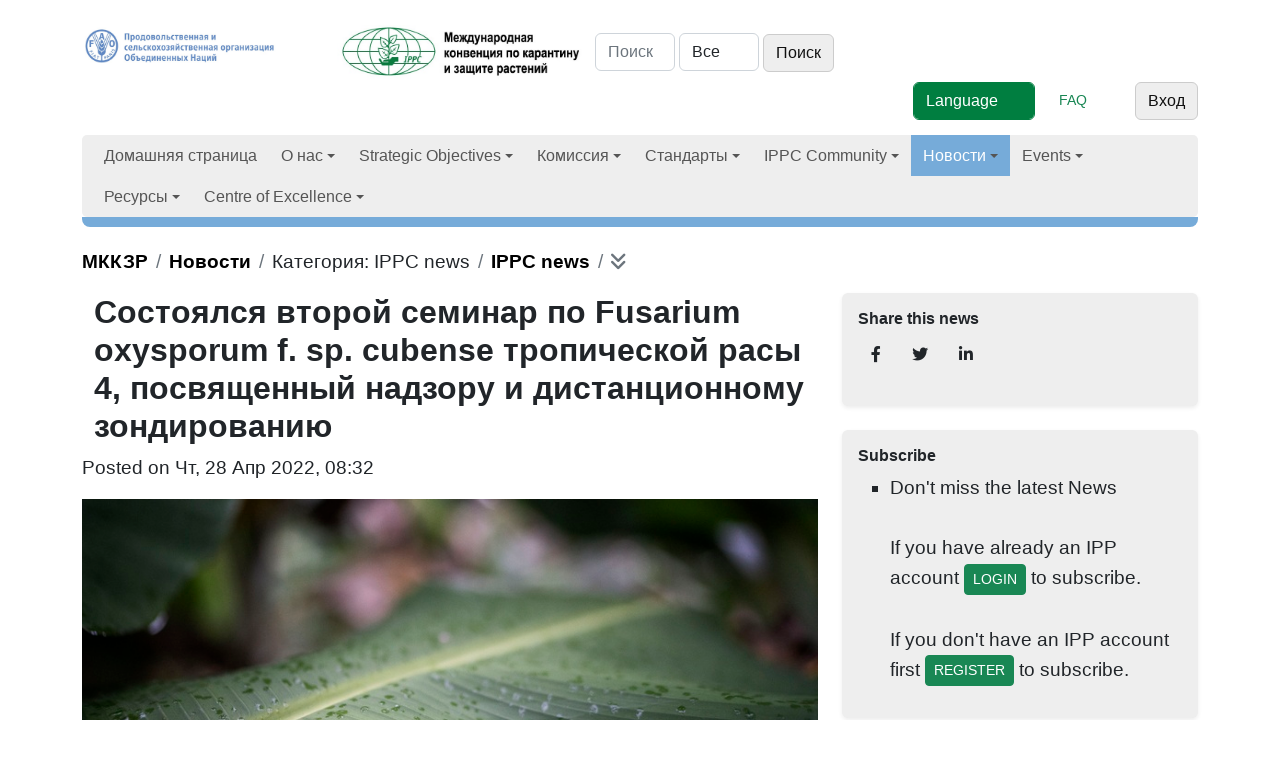

--- FILE ---
content_type: text/html; charset=utf-8
request_url: https://www.ippc.int/ru/news/second-workshop-session-held-on-fusarium-tr4-surveillance-and-remote-sensing/
body_size: 15687
content:
<!doctype html>

<html lang="ru">
     
     
       

      <head>

        <meta http-equiv="Content-type" content="text/html; charset=utf-8">
        <meta name="viewport" content="width=device-width, initial-scale=1, shrink-to-fit=no">
        <meta name="robots" content="index,follow">
        <meta name="keywords" content="">
        <meta name="description" content="Rome, 19 April 2022. The International Plant Protection Convention (IPPC) held the second workshop series session on Fusarium TR4 diagnostic, surveillance, inspection and simulation exercises on 19 April 2022 and covered Fusarium TR4 surveillance. Over 130 participants from around 100 countries in Africa, Asia, the Pacific, Latin America and the Near East and North Africa, attended the virtual workshop. Topics discussed included the importance of detection and delimitation surveys for surveillance, the Mozambican NPPO’s experience with addressing Fusarium TR4 and the application of remote sensing technologies in agriculture for safer and more efficient surveillance.">

         

        <meta property="og:site_name" content="Международная конвенция по карантину и защите растений">		
        <meta property="og:url" content="/ru/news/second-workshop-session-held-on-fusarium-tr4-surveillance-and-remote-sensing/">
        <meta property="og:image" content="https://assets.ippc.int/static/media/uploads/news/.thumbnails/fao_24994_1003.jpg/fao_24994_1003-800x400.jpg">
        <meta property="og:title" content="Second workshop session held on Fusarium TR4 surveillance and remote sensing">
        <meta property="og:type"  content="News" />
        <meta property="og:description" content="Rome, 19 April 2022. The International Plant Protection Convention (IPPC) held the second workshop series session on Fusarium TR4 diagnostic, surveillance, inspection and simulation exercises on 19 April 2022 and covered Fusarium TR4 surveillance. Over 130 participants from around 100 countries in Africa, Asia, the Pacific, Latin America and the Near East and North Africa, attended the virtual workshop. Topics discussed included the importance of detection and delimitation surveys for surveillance, the Mozambican NPPO’s experience with addressing Fusarium TR4 and the application of remote sensing technologies in agriculture for safer and more efficient surveillance."/>
    
        <meta name="twitter:card" content="summary_large_image">
        <meta name="twitter:site" content="@IPPC">
        <meta name="twitter:creator" content="@IPPC">
        <meta name="twitter:title" content="Second workshop session held on Fusarium TR4 surveillance and remote sensing">
        <meta property="twitter:image" content="https://assets.ippc.int/static/media/uploads/news/.thumbnails/fao_24994_1003.jpg/fao_24994_1003-800x400.jpg"/>
        <meta property="twitter:description" content="Rome, 19 April 2022. The International Plant Protection Convention (IPPC) held the second workshop series session on Fusarium TR4 diagnostic, surveillance, inspection and simulation exercises on 19 April 2022 and covered Fusarium TR4 surveillance. Over 130 participants from around 100 countries in Africa, Asia, the Pacific, Latin America and the Near East and North Africa, attended the virtual workshop. Topics discussed included the importance of detection and delimitation surveys for surveillance, the Mozambican NPPO’s experience with addressing Fusarium TR4 and the application of remote sensing technologies in agriculture for safer and more efficient surveillance."/>
        
        
        
     
        <meta name="google-site-verification" content="7gYniolcWgnISXKdGyrk7JeW0RGCtu3cT0VAXZQjm9I" />
        <title>Second workshop session held on Fusarium TR4 surveillance and remote sensing - Международная конвенция по карантину и защите растений</title>
        <!--link href="//netdna.bootstrapcdn.com/font-awesome/4.0.3/css/font-awesome.css" rel="stylesheet"-->
        <link rel="shortcut icon" href="/static/img/favicon.ico">
        <link rel="stylesheet" type="text/css" href="/static/grappelli/css/widgets.css">
        
            <link rel="alternate" type="application/rss+xml" title="RSS" href="/ru/blog/feeds/rss/">
            <link rel="alternate" type="application/atom+xml" title="Atom" href="/ru/blog/feeds/atom/">
        

        
            <!--link rel="stylesheet" href="/static/css/bootstrap.css" %}"-->
            <!--link rel="stylesheet" href="/static/css/mezzanine.css" %}"-->
            <!--link rel="stylesheet" href="/static/css/bootstrap-responsive.css"-->
              <!--link rel="stylesheet" href="/static/css/ippc20160201_2.css" %}"-->
             <!-- Font Awesome --> 
                <!--link href="https://maxcdn.bootstrapcdn.com/font-awesome/4.7.0/css/font-awesome.min.css" rel="stylesheet" -->
                <!--link rel="stylesheet" href="https://use.fontawesome.com/releases/v5.8.2/css/all.css"-->
                <link rel="stylesheet" href=" https://site-assets.fontawesome.com/releases/v6.1.1/css/all.css">
  <!-- Bootstrap core CSS -->
            <!--link rel="stylesheet" type="text/css" href="/static/css/gridipp/bootstrap/css/bootstrap.min.css" -->
            <link rel="preconnect" href="https://fonts.googleapis.com/">
            <link rel="preconnect" href="https://fonts.gstatic.com/" crossorigin="">

           
            <link href="/static/css/gridipp/bootstrap/css/animate.css" rel="stylesheet" type="text/css">
            <!-- Bootstrap  CSS -->

     <!--  
      =SmartMenus core CSS
      https://www.smartmenus.org/ 
      Documentation: https://www.smartmenus.org/docs/ -->
      <link href='/static/css/2023/sm-core-css.css' rel='stylesheet' type='text/css'>
      <!-- "sm-clean" menu theme - don’t forget to set the =Globalnav ul class to sm-clean, too! -->
      <link href='/static/css/2023/sm-clean/sm-clean.css' rel='stylesheet' type='text/css'>
      
    
    <!-- Bootstrap Core CSS -->
    <link href="/static/css/2023/bootstrap.min.css" rel="stylesheet">

    <!-- IPPC Theme -->
    <link href="/static/css/2023/ippc20230518.css" rel="stylesheet">


    <!--script charset="utf-8" src="/static/css/2023/timeline.16b53cc33aaa562f8f41a495bf720289.js.download"></script-->
  </head>
            <!--link rel="stylesheet" href="/static/css/gridipp/style.css">
            <link rel="stylesheet" href="/static/css/gridipp/style_1_1.css"-->

              <link rel="stylesheet" href="/static/css/chosen.css">
              <link rel="stylesheet" href="/static/schedule/css/schedule.css" type="text/css" media="screen" />
    
              
              

              
          
              <script src="https://code.jquery.com/jquery-3.3.1.min.js"></script> 

        <script src="/static/js/bootstrap.js"></script>
        <script src="/static/js/bootstrap-extras.js"></script>
        <script src="/static/js/chosen.jquery.min.js"></script>
        <script src="/static/js/jquery.min.js"></script>
    
        <script type="text/javascript" src="/en/jsi18n/"></script>
   
        <script type="text/javascript" src="/static/admin/js/core.js"></script>


        <script type="tepxt/javascript" src="/static/admin/js/jquery.min.js"></script> 
        <script type="text/javascript" src="/static/admin/js/jquery.init.js"></script> 
        <script type="text/javascript" src="/static/admin/js/actions.min.js"></script> 
        <script type="text/javascript" src="/static/admin/js/calendar.js"></script>

        <script type="text/javascript" src="/static/admin/js/admin/DateTimeShortcuts.js"></script>

        
        
        <script src="/static/js/jquery.formset.js"></script>
 
          
    
        
        <!--[if lt IE 9]>
        <script src="/static/js/html5shiv.js" %}"></script>
        <![endif]-->

          
         
        
          
           
           
               
               
               <script type="text/javascript">
                function openNav() {
                  var divmainbox = document.getElementById('divmainbox');
                  var divmainsidebox = document.getElementById('divmainsidebox');
                  var divaction = document.getElementById('divaction');
                  divmainbox.className = "span8";
                  divmainsidebox.className = "span4";
                  divmainsidebox.style.display='block';
                  divaction.style.display='none';
                }

                function closeNav() {
                  var divmainbox = document.getElementById('divmainbox');
                  var divmainsidebox = document.getElementById('divmainsidebox');
                  var divaction = document.getElementById('divaction');
                  divmainbox.className = "span12";
                  divmainsidebox.style.display='none';
                  divaction.style.display='block';
                }
            </script>
            <!-- new Google Tag Manager -->
            <script>
              window.dataLayer = window.dataLayer || [];
              window.dataLayer.push({
              'event': 'pageType',
              'cmsType': 'DJANGO'
              }); 
               </script>
            <!-- Google Tag Manager -->
    <script>(function(w,d,s,l,i){w[l]=w[l]||[];w[l].push({'gtm.start':
    new Date().getTime(),event:'gtm.js'});var f=d.getElementsByTagName(s)[0],
    j=d.createElement(s),dl=l!='dataLayer'?'&l='+l:'';j.async=true;j.src=
    'https://www.googletagmanager.com/gtm.js?id='+i+dl;f.parentNode.insertBefore(j,f);
    })(window,document,'script','dataLayer','GTM-PQGSTC5');</script>
    <!-- End Google Tag Manager -->
    
            <!-- end new google tag manager -->
 <!-- Google Tag Manager -->
<!--script>(function(w,d,s,l,i){w[l]=w[l]||[];w[l].push({'gtm.start':
    new Date().getTime(),event:'gtm.js'});var f=d.getElementsByTagName(s)[0],
    j=d.createElement(s),dl=l!='dataLayer'?'&l='+l:'';j.async=true;j.src=
    'https://www.googletagmanager.com/gtm.js?id='+i+dl;f.parentNode.insertBefore(j,f);
    })(window,document,'script','dataLayer','GTM-W5F9DKL');</script-->
    <!-- End Google Tag Manager -->

    <script type="text/javascript" class="init">
	$(document).ready(function () {
    $('#publications').DataTable({
        lengthMenu: [
            [50, 100, 150, -1],
            [50, 100, 150, 'All'],
        ],
    });
});
 
      $(document).ready(function () {
        $('#topic1').DataTable({
        lengthMenu: [
            [50, 100, 150, -1],
            [50, 100, 150, 'All'],
        ],
    });
      
      });
      $(document).ready(function () {
        $('#topic2').DataTable({
        lengthMenu: [
            [50, 100, 150, -1],
            [50, 100, 150, 'All'],
        ],
    });
      
      });
      $(document).ready(function () {
        $('#topic3').DataTable({
        lengthMenu: [
            [50, 100, 150, -1],
            [50, 100, 150, 'All'],
        ],
    });
      
      });
      $(document).ready(function () {
        $('#topic4').DataTable({
        lengthMenu: [
            [50, 100, 150, -1],
            [50, 100, 150, 'All'],
        ],
    });
      
      });
      $(document).ready(function () {
        $('#topic5').DataTable({
        lengthMenu: [
            [50, 100, 150, -1],
            [50, 100, 150, 'All'],
        ],
    });
      
      });
      $(document).ready(function () {
        $('#topic6').DataTable({
        lengthMenu: [
            [50, 100, 150, -1],
            [50, 100, 150, 'All'],
        ],
    });
      
      });
      $(document).ready(function () {
        $('#memberstable').DataTable({
        lengthMenu: [
            [50, 100, 150, -1],
            [50, 100, 150, 'All'],
        ],
    });
      
      });
      $(document).ready(function () {
        $('#meetings').DataTable({
        lengthMenu: [
            [50, 100, 150, -1],
            [50, 100, 150, 'All'],
        ],
        /*columnDefs: [ { type: 'date', "targets": [2] } ] , */
        order: [[2, 'desc']],
    });
      
      });
      $(document).ready(function () {
        $('#fcreports').DataTable({
        lengthMenu: [
            [50, 100, 150, -1],
            [50, 100, 150, 'All'],
        ],
       // columnDefs: [ { type: 'date', "targets": [2] } ] , 
        order: [[2, 'desc']],
    });
      
      });
      $(document).ready(function () {
        $('#reportingsys').DataTable({
        lengthMenu: [
            [50, 100, 150, -1],
            [50, 100, 150, 'All'],
        ],
        columnDefs: [ { type: 'date', "targets": [2] } ] , 
        order: [[2, 'desc']],
    });
      
      });
      
        </script> 
</head>
<body id="news">  
  <!-- Google Tag Manager (noscript) -->
<!--noscript><iframe src="https://www.googletagmanager.com/ns.html?id=GTM-W5F9DKL"
    height="0" width="0" style="display:none;visibility:hidden"></iframe></noscript-->
    <!-- Google Tag Manager (noscript) -->
<noscript><iframe src="https://www.googletagmanager.com/ns.html?id=GTM-PQGSTC5"  height="0" width="0" style="display:none;visibility:hidden"></iframe></noscript>
    <!-- End Google Tag Manager (noscript) -->
    
<!--  MODAL POP UP   --> 
     

<!--  MODAL POP UP end   -->
  <div class="container">

    
    <div class="row">
      <div class="col-md-12">
         
        <header>
          <div class="row">
            <div class="col-md-12">

              <div> 
              <a href="http://www.fao.org/"><img id="faologo" src="/static/img/FAO_logo_Blue_3lines_ru.jpg" alt="FAO" class="d-inline-block"></a>
              <a href="/ru"><img src="/static/img/IPPC_logo_Green_3lines_ru.jpg" alt="logo IPPC" class="d-inline-block" width="260px"></a>

               
<form class="form-inline d-inline-block" id="searchform" action="/ru/search/">
     
        <input placeholder="Поиск" type="text" name="q" value="" class="form-control d-inline-block" aria-label="Search" style="width:80px;">
        
        
        <select name="type" class="form-control d-inline-block"  style="width:80px;">
            <option value="">Все</option>
            
            <option value="ippc.EventReporting"
                >
                Event reporting
            </option>
            
            <option value="iyph.IyphPost"
                >
                Iyph
            </option>
            
            <option value="ippc.ReportingObligation"
                >
                Reporting obligations
            </option>
            
            <option value="news.NewsPost"
                >
                Новости
            </option>
            
            <option value="calls.CallsPost"
                >
                Объявления
            </option>
            
            <option value="ippc.PestReport"
                >
                Оповещения о вредных организмах
            </option>
            
            <option value="ippc.Publication"
                >
                Публикации
            </option>
            
            <option value="pages.Page"
                >
                Страницы
            </option>
            
        </select>
    

<input type="submit" class="btn btn-secondary d-inline-block w-auto" value="Поиск">
 
  </form>

              
              


    
     


               
<div class="utilities d-inline-block pull-right"> <!-- d-flex justify-content-end -->
    
    <form action=""  method="POST" enctype="multipart/form-data"  class="form-inline d-inline-block" >
    <input type="hidden" name="csrfmiddlewaretoken" value="rqEZCbL1vBCSc135wagMk7Mj118dVS0761ZIvfVAGG0EvaQCON5rx9N4Vgo0V8w2">
    <select data-placeholder="Language" class="form-control d-inline-block btn btn-primary"  id="selectlanguage">
      <option>Language</option>
      
        
            
              <option   class="btn btn-light" value="/en/news/second-workshop-session-held-on-fusarium-tr4-surveillance-and-remote-sensing/">Английский</option>
             
                         
      
        
            
              <option   class="btn btn-light" value="/fr/news/second-workshop-session-held-on-fusarium-tr4-surveillance-and-remote-sensing/">Французский</option>
             
                         
      
        
            
              <option   class="btn btn-light" value="/es/news/second-workshop-session-held-on-fusarium-tr4-surveillance-and-remote-sensing/">Испанский</option>
             
                         
      
        
            
              <option  class="btn btn-primary" value="/ru/news/second-workshop-session-held-on-fusarium-tr4-surveillance-and-remote-sensing/">Русский</option>
             
                         
      
        
            
              <option   class="btn btn-light" value="/ar/news/second-workshop-session-held-on-fusarium-tr4-surveillance-and-remote-sensing/">Арабский</option>
             
                         
      
        
            
              <option   class="btn btn-light" value="/zh/news/second-workshop-session-held-on-fusarium-tr4-surveillance-and-remote-sensing/">Chinese</option>
             
                         
      
    </select>                        
    </form>&nbsp;&nbsp;&nbsp;&nbsp;&nbsp;
    <a href="/faq/" class="d-inline-block text-success" role="button">FAQ</a>&nbsp;&nbsp;&nbsp;&nbsp;&nbsp;
    <!--a href="" class="d-inline-block text-success" role="button">Toolkit</a-->&nbsp;&nbsp;&nbsp;&nbsp;&nbsp;
    

   

   <a href="/ru/accounts/login/?next=/ru/news/second-workshop-session-held-on-fusarium-tr4-surveillance-and-remote-sensing/" class="btn btn-secondary">Вход</a>
            
 
  </div> <!-- end .utilities -->


</div> <!-- end .utilities -->








               

              
              <script type="text/javascript" charset="utf-8">
                $(function() {
                      $('#selectlanguage').change(function() {
                            window.location.href = $(this).val();
                      });
                });
                </script>
            </div> <!-- end .row -->
        </div></header>
        
    </div> <!-- end .col-md-12 -->
</div> <!-- end .row --> 
<nav class="main-nav navbar-light" role="navigation"> 
 
    
  <ul id="main-menu" class="sm sm-clean">
            
<li><a href="/">Домашняя страница</a></li><li><a href="/about/overview" ><!---->
        
        
        
              
                
                    
                

                
                
                    
                        О нас 
                        
                
                         
                        
                
        </a><ul><li><a href="/ru/about/overview/">
 
            
                
                     
                

                
                
                       
                  
                         
                        
                
                        Overview 
                        
                         </a></li><li><a href="/ru/about/convention-text/">
 
            
                
                     
                

                
                
                       
                  
                         
                        
                
                        Текст Конвенции 
                        
                         </a></li><li><a href="/ru/about/secretariat/">
 
            
                
                     
                

                
                
                       
                  
                         
                        
                
                        Секретариат МККЗР 
                        
                         </a></li><li><a href="/ru/about/core-activities/">
 
            
                
                     
                

                
                
                       
                  
                         
                        
                
                        Основная деятельность 
                        
                         </a><ul><li><a href="/ru/about/core-activities/standards-setting/">
 
            
                
                     
                

                
                
                       
                  
                         
                        
                
                        Standard setting 
                        
                         </a><ul><li><a href="/ru/about/core-activities/standards-setting/topics-list-call/">
 
            
                
                     
                

                
                
                       
                  
                         
                        
                
                        Topics list & Call 
                        
                         </a></li><li><a href="/ru/about/core-activities/standards-setting/language-versions/">
 
            
                
                     
                

                
                
                       
                  
                         
                        
                
                        Language versions 
                        
                         </a></li><li><a href="/ru/core-activities/standards-setting/approved-specifications/">
 
            
                
                     
                

                
                
                       
                  
                         
                        
                
                        Approved specifications 
                        
                         </a></li></ul></li><li><a href="/ru/about/core-activities/capacity-development/">
 
            
                
                     
                

                
                
                       
                  
                         
                        
                
                        Implementation & Capacity Development 
                        
                         </a><ul><li><a href="/ru/about/core-activities/capacity-development/guides-and-training-materials/">
 
            
                
                     
                

                
                
                       
                  
                         
                        
                
                        IPPC Guides and Training Materials 
                        
                         </a><ul><li><a href="/ru/e-learning/">
 
            
                
                     
                

                
                
                       
                  
                         
                        
                
                        E-learning courses 
                        
                         </a></li></ul></li><li><a href="/ru/core-activities/capacity-development/programmes/">
 
            
                
                     
                

                
                
                       
                  
                         
                        
                
                        Programmes 
                        
                         </a><ul><li><a href="/ru/core-activities/capacity-development/programmes/strenghtening-pest-outbreak-alert-and-response-systems/">
 
            
                
                     
                

                
                
                       
                  
                         
                        
                
                        Pest Outbreak Alert and Response System (POARS) 
                        
                         </a></li><li><a href="/ru/core-activities/capacity-development/programmes/ippc-global-coordination-on-fusarium-oxysporum-f-sp-cubense-tropical-race-4-tr4/">
 
            
                
                     
                

                
                
                       
                  
                         
                        
                
                        IPPC Global coordination response on Fusarium oxysporum f. sp. cubense Tropical Race 4 (TR4) 
                        
                         </a></li></ul></li><li><a href="/ru/core-activities/capacity-development/projects-on-implementation-and-capacity-development/">
 
            
                
                     
                

                
                
                       
                  
                         
                        
                
                        Implementation and Capacity Development Projects 
                        
                         </a><ul><li><a href="/ru/core-activities/capacity-development/projects-on-implementation-and-capacity-development/eu-support-to-the-ippc-strategic-framework-2026-/">
 
            
                
                     
                

                
                
                       
                  
                         
                        
                
                        EU Support to the IPPC Strategic Framework and Workplan 
                        
                         </a></li><li><a href="/ru/core-activities/capacity-development/projects-on-implementation-and-capacity-development/japan-support-for-implementation-capacity-development-activities/">
 
            
                
                     
                

                
                
                       
                  
                         
                        
                
                        Japan Support for Implementation and Capacity Development Activities of the IPPC Secretariat 
                        
                         </a></li></ul></li><li><a href="/ru/about/core-activities/capacity-development/phytosanitary-capacity-evaluation/">
 
            
                
                     
                

                
                
                       
                  
                         
                        
                
                        Оценка фитосанитарного потенциала (ОФП) 
                        
                         </a></li><li><a href="/ru/core-activities/capacity-development/consultation-on-ic-sub-groups-draft-terms-of-reference-and-draft-rules-of-procedure/">
 
            
                
                     
                

                
                
                       
                  
                         
                        
                
                        Consultation on Implementation and Capacity Development Documents 
                        
                         </a></li></ul></li><li><a href="/ru/about/overview/about/core-activities/governance/">
 
            
                
                     
                

                
                
                       
                  
                         
                        
                
                        Управление и стратегии 
                        
                         </a><ul><li><a href="/ru/about/overview/about/core-activities/governance/governance/communication-and-partnerships/">
 
            
                
                     
                

                
                
                       
                  
                         
                        
                
                        Communication and Partnerships 
                        
                         </a></li></ul></li><li><a href="/ru/about/overview/about/core-activities/standards-and-implementation/">
 
            
                
                     
                

                
                
                       
                  
                         
                        
                
                        Стандарты и практическая реализация 
                        
                         </a><ul><li><a href="https://www.ippc.int/en/centre-of-excellence/framework/list">
 
            
                
                     
                

                
                
                       
                  
                        Framework for Standards and Implementation 
                        
                
                         
                        
                         </a></li></ul></li></ul></li></ul></li><li><a href="/strategic-objectives/ippc-strategic-framework" ><!---->
        
        
        
              
                
                    
                

                
                
                    
                        Strategic Objectives 
                        
                
                         
                        
                
        </a><ul><li><a href="/ru/strategic-objectives/ippc-strategic-framework/">
 
            
                
                     
                

                
                
                       
                  
                         
                        
                
                        IPPC Strategic Framework 
                        
                         </a></li><li><a href="/ru/strategic-objectives/plant-health-food-security/">
 
            
                
                     
                

                
                
                       
                  
                         
                        
                
                        Plant Health & Food Security 
                        
                         </a></li><li><a href="/ru/strategic-objectives/plant-health-safe-trade/">
 
            
                
                     
                

                
                
                       
                  
                         
                        
                
                        Plant Health & Safe Trade 
                        
                         </a><ul><li><a href="/ru/core-activities/capacity-development/e-commerce/">
 
            
                
                     
                

                
                
                       
                  
                         
                        
                
                        E-commerce 
                        
                         </a></li><li><a href="/ru/core-activities/capacity-development/sea-containers/">
 
            
                
                     
                

                
                
                       
                  
                         
                        
                
                        Sea Containers 
                        
                         </a><ul><li><a href="/ru/core-activities/capacity-development/sea-containers/ic-sub-group-sea-container-task-force-sctf/">
 
            
                
                     
                

                
                
                       
                  
                         
                        
                
                        Sea Container Task Force (SCTF) 
                        
                         </a></li><li><a href="/ru/core-activities/capacity-development/sea-containers/international-workshop-on-reducing-the-introduction-of-pests-through-the-sea-container-pathway/">
 
            
                
                     
                

                
                
                       
                  
                         
                        
                
                        International workshop on reducing the introduction of pests through the sea container pathway 
                        
                         </a></li><li><a href="/ru/core-activities/capacity-development/sea-containers/international-workshop-on-pest-risk-mitigation-of-sea-containers-and-their-cargoes-and-the-facilitation-of-international-trade-defining-the-way-forward/">
 
            
                
                     
                

                
                
                       
                  
                         
                        
                
                        International workshop on pest risk mitigation of sea containers and their cargoes and the facilitation of international trade - defining the way forward 
                        
                         </a></li></ul></li><li><a href="/ru/ephyto/">
 
            
                
                     
                

                
                
                       
                  
                         
                        
                
                        Программный комплекс МККЗР по ЭФС 
                        
                         </a></li><li><a href="/ru/core-activities/governance/trade-facilitation/">
 
            
                
                     
                

                
                
                       
                  
                         
                        
                
                        Trade facilitation 
                        
                         </a></li></ul></li><li><a href="/ru/strategic-objectives/plant-health-environmental-protection/">
 
            
                
                     
                

                
                
                       
                  
                         
                        
                
                        Plant Health & Environmental Protection 
                        
                         </a><ul><li><a href="/ru/strategic-objectives/plant-health-environmental-protection/the-impacts-of-climate-change-on-plant-health/">
 
            
                
                     
                

                
                
                       
                  
                         
                        
                
                        The impacts of climate change on plant health 
                        
                         </a></li></ul></li></ul></li><li><a href="/commission/cpm/" ><!---->
        
        
        
              
                
                    
                

                
                
                    
                        Комиссия 
                        
                
                         
                        
                
        </a><ul><li><a href="/ru/commission/cpm/">
 
            
                
                     
                

                
                
                       
                  
                         
                        
                
                        Комиссия по фитосанитарным мерам (КФМ) 
                        
                         </a><ul><li><a href="/ru/commission/cpm/cpm-sessions/">
 
            
                
                     
                

                
                
                       
                  
                         
                        
                
                        CPM Sessions 
                        
                         </a><ul><li><a href="/ru/commission/cpm/cpm-sessions/cpm-20-2026/">
 
            
                
                     
                

                
                
                       
                  
                         
                        
                
                        CPM 20 - 2026 
                        
                         </a></li></ul></li><li><a href="/ru/commission/cpm/cpm-rules-of-procedure/">
 
            
                
                     
                

                
                
                       
                  
                         
                        
                
                        Правила процедуры КФМ 
                        
                         </a></li><li><a href="/ru/commission/cpm/cpm-recommendations/">
 
            
                
                     
                

                
                
                       
                  
                         
                        
                
                        CPM Recommendations 
                        
                         </a></li><li><a href="/ru/commission/cpm/orientation-to-cpm/">
 
            
                
                     
                

                
                
                       
                  
                         
                        
                
                        Orientation to CPM 
                        
                         </a></li></ul></li><li><a href="/ru/commission/bureau/">
 
            
                
                     
                

                
                
                       
                  
                         
                        
                
                        Функции Бюро КФМ 
                        
                         </a><ul><li><a href="/ru/commission/bureau/ippc-financial-committee-fc/">
 
            
                
                     
                

                
                
                       
                  
                         
                        
                
                        IPPC Financial Committee (FC) 
                        
                         </a></li></ul></li><li><a href="/ru/commission/strategic-planning-group/">
 
            
                
                     
                

                
                
                       
                  
                         
                        
                
                        Стратегическое планирование и техническая помощь (СПТП) 
                        
                         </a></li><li><a href="/ru/commission/cpm-focus-group-reports/">
 
            
                
                     
                

                
                
                       
                  
                         
                        
                
                        CPM Focus Group and Working Group Reports 
                        
                         </a><ul><li><a href="/ru/commission/cpm-focus-group-reports/task-force-on-topics/">
 
            
                
                     
                

                
                
                       
                  
                         
                        
                
                        Task Force on Topics 
                        
                         </a></li><li><a href="/ru/commission/cpm-focus-group-reports/climate-change-and-phytosanitary-issues/">
 
            
                
                     
                

                
                
                       
                  
                         
                        
                
                        CPM Focus Group on Climate Change and Phytosanitary Issues 
                        
                         </a></li><li><a href="/ru/commission/cpm-focus-group-reports/cpm-focus-group-on-global-phytosanitary-research-coordination/">
 
            
                
                     
                

                
                
                       
                  
                         
                        
                
                        CPM Focus Group on Global Phytosanitary Research Coordination 
                        
                         </a></li><li><a href="/ru/commission/cpm-focus-group-reports/cpm-fg-on-plant-health-in-the-context-of-one-health/">
 
            
                
                     
                

                
                
                       
                  
                         
                        
                
                        CPM FG on Plant Health in the Context of One Health 
                        
                         </a></li><li><a href="/ru/commission/cpm-focus-group-reports/fg-safe-provision-of-food-and-other-humanitarian-aid/">
 
            
                
                     
                

                
                
                       
                  
                         
                        
                
                        CPM Focus Group on Safe Provision of Food and Other Humanitarian Aid 
                        
                         </a></li><li><a href="/ru/commission/cpm-focus-group-reports/fg-on-sea-containers/">
 
            
                
                     
                

                
                
                       
                  
                         
                        
                
                        CPM Focus Group on Sea Containers 
                        
                         </a></li><li><a href="/ru/commission/cpm-focus-group-reports/strengthening-pest-outbreak-alert-and-response-systems/">
 
            
                
                     
                

                
                
                       
                  
                         
                        
                
                        CPM Focus Group on Strengthening Pest Outbreak Alert and Response Systems 
                        
                         </a></li><li><a href="/ru/commission/cpm-focus-group-reports/fg-sustainable-funding-ippc-ephyto-solution/">
 
            
                
                     
                

                
                
                       
                  
                         
                        
                
                        CPM Focus Group on Sustainable Funding of the IPPC ePhyto Solution 
                        
                         </a></li><li><a href="/ru/commission/cpm-focus-group-reports/calls-nominations-for-cpm-fg/">
 
            
                
                     
                

                
                
                       
                  
                         
                        
                
                        Calls for nominations for CPM Focus Groups 
                        
                         </a></li></ul></li><li><a href="/ru/commission/standards-committee/">
 
            
                
                     
                

                
                
                       
                  
                         
                        
                
                        Standards Committee (SC) 
                        
                         </a><ul><li><a href="/ru/commission/standards-committee/technical-panels/">
 
            
                
                     
                

                
                
                       
                  
                         
                        
                
                        Technical panels (TPs) 
                        
                         </a><ul><li><a href="/ru/commission/standards-committee/technical-panels/technical-panel-diagnostic-protocols/">
 
            
                
                     
                

                
                
                       
                  
                         
                        
                
                        Technical Panel on Diagnostic Protocols  (TPDP) 
                        
                         </a></li><li><a href="/ru/commission/standards-committee/technical-panels/technical-panel-glossary-phytosanitary-terms-ispm-5/">
 
            
                
                     
                

                
                
                       
                  
                         
                        
                
                        Technical Panel for the Glossary (TPG) 
                        
                         </a></li><li><a href="/ru/commission/standards-committee/technical-panels/technical-panel-phytosanitary-treatments/">
 
            
                
                     
                

                
                
                       
                  
                         
                        
                
                        Technical Panel on Phytosanitary Treatments (TPPT) 
                        
                         </a></li><li><a href="/ru/commission/standards-committee/technical-panels/technical-panel-on-commodity-standards/">
 
            
                
                     
                

                
                
                       
                  
                         
                        
                
                        Technical Panel on Commodity Standards (TPCS) 
                        
                         </a></li></ul></li><li><a href="/ru/commission/standards-committee/expert-working-groups/">
 
            
                
                     
                

                
                
                       
                  
                         
                        
                
                        Expert working groups (EWGs) 
                        
                         </a></li><li><a href="/ru/commission/standards-committee/workshop-expert-meetings/">
 
            
                
                     
                

                
                
                       
                  
                         
                        
                
                        Ad hoc expert groups 
                        
                         </a><ul><li><a href="/ru/commission/standards-committee/workshop-expert-meetings/expert-consultation-on-cold-treatments/">
 
            
                
                     
                

                
                
                       
                  
                         
                        
                
                        Expert Consultation on Cold Treatments (ECCT) 
                        
                         </a></li><li><a href="/ru/commission/standards-committee/workshop-expert-meetings/open-ended-workshop-international-movement-of-grain/">
 
            
                
                     
                

                
                
                       
                  
                         
                        
                
                        Open-ended Workshop on the International Movement of Grain 
                        
                         </a></li><li><a href="/ru/commission/standards-committee/workshop-expert-meetings/expert-consultation-phytosanitary-treatments-bactrocera-dorsalis-complex/">
 
            
                
                     
                

                
                
                       
                  
                         
                        
                
                        Expert Consultation on phytosanitary treatments for The Bactrocera Dorsalis complex 
                        
                         </a></li></ul></li></ul></li><li><a href="/ru/commission/capacity-development-committee/">
 
            
                
                     
                

                
                
                       
                  
                         
                        
                
                        Implementation and Capacity Development Committee (IC) 
                        
                         </a><ul><li><a href="/ru/commission/capacity-development-committee/ic-sub-group/">
 
            
                
                     
                

                
                
                       
                  
                         
                        
                
                        IC Subgroups and Teams 
                        
                         </a></li></ul></li></ul></li><li><a href="/core-activities/standards-setting/ispms/" ><!---->
        
        
        
              
                
                    
                

                
                
                    
                        Стандарты 
                        
                
                         
                        
                
        </a><ul><li><a href="/ru/core-activities/standards-setting/ispms/">
 
            
                
                     
                

                
                
                       
                  
                         
                        
                
                        Adopted Standards (ISPMs) 
                        
                         </a></li><li><a href="/commission/cpm-recommendations/">
 
            
                
                     
                

                
                
                       
                  
                        CPM Recommendations 
                        
                
                         
                        
                         </a></li><li><a href="/about/core-activities/capacity-development/guides-and-training-materials">
 
            
                
                     
                

                
                
                       
                  
                        Guides and Training Materials 
                        
                
                         
                        
                         </a></li></ul></li><li><a href="/ru/ippc-community/" ><!---->
        
        
        
              
                
                    
                

                
                
                    
                         
                        
                
                        IPPC Community 
                        
                
        </a><ul><li><a href="/ru/about/ippc-network/countries/">
 
            
                
                    Обзор стран 
                

                
                 </a><ul><li><a href="/countries/nppos/list-countries/">
 
            
                
                     
                

                
                
                       
                  
                        National Plant Protection Organizations (NPPOs) 
                        
                
                         
                        
                         </a></li><li><a href="/countries/all/list-countries/">
 
            
                
                     
                

                
                
                       
                  
                        НОКЗР 
                        
                
                         
                        
                         </a></li><li><a href="/ru/ippc-community/countries/nro/">
 
            
                
                     
                

                
                
                       
                  
                         
                        
                
                        National Reporting Obligations 
                        
                         </a><ul><li><a href="/ru/core-activities/information-exchange/nro-and-ipp-training/">
 
            
                
                     
                

                
                
                       
                  
                         
                        
                
                        NRO and IPP training 
                        
                         </a></li></ul></li></ul></li><li><a href="/ru/ippc-community/regional-plant-protection-organizations/">
 
            
                
                     
                

                
                
                       
                  
                         
                        
                
                        Regional Plant Protection Organizations 
                        
                         </a></li><li><a href="/ru/ippc-community/partners/">
 
            
                
                     
                

                
                
                       
                  
                         
                        
                
                        Partners 
                        
                         </a><ul><li><a href="/ru/core-activities/external-cooperation/fao-regional-plant-protection-officers/">
 
            
                
                     
                

                
                
                       
                  
                         
                        
                
                        FAO Regional Plant Protection and Production Officers 
                        
                         </a></li></ul></li></ul></li><li  class="current"><a href="/ru/news/category/ippcnews/" >
        
        
        
              
                
                    Новости
                

                
                
        </a><ul><li><a href="https://www.ippc.int/en/news/category/ippcnews">
 
            
                
                     
                

                
                
                       
                  
                        Новости МККЗР 
                        
                
                         
                        
                         </a></li><li><a href="/news/category/announcements/">
 
            
                
                     
                

                
                
                       
                  
                        Анонсы 
                        
                
                         
                        
                         </a></li><li><a href="/news/category/spotlight/">
 
            
                
                     
                

                
                
                       
                  
                        Spotlights 
                        
                
                         
                        
                         </a></li><li><a href="/news/category/blogs/">
 
            
                
                     
                

                
                
                       
                  
                        Blogs 
                        
                
                         
                        
                         </a></li><li><a href="/stories/">
 
            
                
                     
                

                
                
                       
                  
                        Success stories 
                        
                
                         
                        
                         </a></li><li><a href="/ru/news/ippc-newsletters/">
 
            
                
                     
                

                
                
                       
                  
                         
                        
                
                        IPPC Newsletters 
                        
                         </a></li><li><a href="/calls/">
 
            
                
                     
                

                
                
                       
                  
                        Объявления и конечные сроки 
                        
                
                         
                        
                         </a><ul><li><a href="/ru/calls/call-for-topics-standards-and-implementation/">
 
            
                
                     
                

                
                
                       
                  
                         
                        
                
                        Call for Topics: Standards and Implementation 
                        
                         </a></li><li><a href="/ru/calls//calls-and-consultations/">
 
            
                
                     
                

                
                
                       
                  
                         
                        
                
                        Calls for Standards 
                        
                         </a></li><li><a href="/ru/calls/calls-capacaity-dev/">
 
            
                
                     
                

                
                
                       
                  
                         
                        
                
                        Calls on Implementation and Capacity Development Activities 
                        
                         </a></li></ul></li></ul></li><li><a href="/year/calendar" ><!---->
        
        
        
              
                
                    
                

                
                
                    
                        Events 
                        
                
                         
                        
                
        </a><ul><li><a href="/ru/year/calendar/">
 
            
                
                    Календарь 
                

                
                 </a></li><li><a href="/ru/events/regional-ippc-workshops/">
 
            
                
                     
                

                
                
                       
                  
                         
                        
                
                        IPPC Regional Workshops 
                        
                         </a></li><li><a href="/ru/events/webinars/">
 
            
                
                     
                

                
                
                       
                  
                         
                        
                
                        Webinars, Workshops and Symposia 
                        
                         </a></li><li><a href="/ru/events/international-plant-health-conference/">
 
            
                
                     
                

                
                
                       
                  
                         
                        
                
                        International Plant Health Conference 
                        
                         </a></li></ul></li><li><a href="/resources/publications" ><!---->
        
        
        
              
                
                    
                

                
                
                    
                        Ресурсы 
                        
                
                         
                        
                
        </a><ul><li><a href="/resources/publications">
 
            
                
                     
                

                
                
                       
                  
                        Publications 
                        
                
                         
                        
                         </a></li><li><a href="/ru/resources/media/">
 
            
                
                     
                

                
                
                       
                  
                         
                        
                
                        Информационные средства 
                        
                         </a><ul><li><a href="/ru/resources/media/photos/">
 
            
                
                     
                

                
                
                       
                  
                         
                        
                
                        Photos 
                        
                         </a></li><li><a href="/ru/resources/media/videos/">
 
            
                
                     
                

                
                
                       
                  
                         
                        
                
                        Videos 
                        
                         </a></li><li><a href="/ru/resources/multimedia/social-media/">
 
            
                
                     
                

                
                
                       
                  
                         
                        
                
                        Social media 
                        
                         </a></li></ul></li><li><a href="/ru/resources/multimedia/online-tools/">
 
            
                
                     
                

                
                
                       
                  
                         
                        
                
                        Online tools 
                        
                         </a><ul><li><a href="https://elearning.fao.org/course/view.php?name=ippc-campus">
 
            
                
                     
                

                
                
                       
                  
                        IPPC Plant Health Campus 
                        
                
                         
                        
                         </a></li><li><a href="http://www.ephytoexchange.org/">
 
            
                
                     
                

                
                
                       
                  
                        ePhyto 
                        
                
                         
                        
                         </a></li><li><a href="/pce">
 
            
                
                     
                

                
                
                       
                  
                        Phytosanitary Capacity Evaluation (PCE) 
                        
                
                         
                        
                         </a></li><li><a href="/centre-of-excellence/phytosanitary-system/">
 
            
                
                     
                

                
                
                       
                  
                        Phytosanitary Systems 
                        
                
                         
                        
                         </a></li><li><a href="/ru/resources/multimedia/online-tools/ippc-observatory/">
 
            
                
                     
                

                
                
                       
                  
                         
                        
                
                        IPPC Observatory 
                        
                         </a></li><li><a href="/about/core-activities/capacity-development/guides-and-training-materials">
 
            
                
                     
                

                
                
                       
                  
                        IPPC Guides and Training Materials 
                        
                
                         
                        
                         </a></li><li><a href="/ru/online-comment-system/">
 
            
                
                     
                

                
                
                       
                  
                         
                        
                
                        Система онлайн-комментирования (СОК) МККЗР 
                        
                         </a></li><li><a href="/core-activities/standards-setting/ispms">
 
            
                
                     
                

                
                
                       
                  
                        Adopted Standards (ISPMs) 
                        
                
                         
                        
                         </a></li><li><a href="/commission/cpm-recommendations/">
 
            
                
                     
                

                
                
                       
                  
                        CPM Recommendations 
                        
                
                         
                        
                         </a></li><li><a href="/ippc-community/countries/nro">
 
            
                
                     
                

                
                
                       
                  
                        National Reporting Obligations 
                        
                
                         
                        
                         </a></li></ul></li></ul></li><li><a href="/ru/centre-of-excellence/" ><!---->
        
        
        
              
                
                    
                

                
                
                    
                         
                        
                
                        Centre of Excellence 
                        
                
        </a><ul><li><a href="/centre-of-excellence/framework/list">
 
            
                
                     
                

                
                
                       
                  
                        Framework for Standards and Implementation 
                        
                
                         
                        
                         </a></li><li><a href="/centre-of-excellence/phytosanitary-treatments-tool/">
 
            
                
                     
                

                
                
                       
                  
                        IPPC Phytosanitary Treatments search tool 
                        
                
                         
                        
                         </a></li><li><a href="/ru/centre-of-excellence/phytosanitary-system/">
 
            
                
                     
                

                
                
                       
                  
                         
                        
                
                        Phytosanitary Systems 
                        
                         </a></li><li><a href="/about/core-activities/standards-setting/development-standards/searchable-pdf-database">
 
            
                
                     
                

                
                
                       
                  
                        Searchable PDF database 
                        
                
                         
                        
                         </a></li></ul></li>


  </ul>
</nav>



  
 
    
   <nav aria-label="breadcrumb"> 
           
                <ol class="breadcrumb">
                <li class="breadcrumb-item"><a href="/ru/">МККЗР </a></li><li class="breadcrumb-item"><a href="/ru/news/">
            
            
            
                Новости
                
            
        </a></li><li class="breadcrumb-item">Категория: IPPC news
</li><li class="breadcrumb-item" aria-current="page"><a href="/ru/news/category/ippcnews">
         IPPC news</a></li><li class="breadcrumb-item active" aria-current="page"><i class="fas fa-angle-double-down"></i></li>
                </ol>
            
          </nav>
  
    
 <div class="row" >
        <div class="col-md-12">
            
            
            
        </div>
    </div>
       
       




    

      
      
<!--/.container-->
     

  
        <!--p class="pull-right"><a id="divaction" href="#" onclick="javascript:openNav();">☰ Open Navigation Menu</a></p-->
         
        <div class="container"></div><div class="row" >
        <div id="divmainbox" 
            
                
                    class="col-md-8 underline"    
                
            >
      
       
        
        
<div class="container" >  
    <div class="row">
        <div class="col-md-12">  <h1 class="h1_home">
            Состоялся второй семинар по Fusarium oxysporum f. sp. cubense тропической расы 4, посвященный надзору и дистанционному зондированию
        </h1> </div>
    </div>
</div>
    
    
        <p>Posted   on Чт, 28 Апр 2022, 08:32</p>
    

    
        
         <!--div style="position: relative; max-width: 800px; margin: 0 auto;">
          <img src="https://assets.ippc.int/static/media/uploads/news/.thumbnails/fao_24994_1003.jpg/fao_24994_1003-800x400.jpg">
          
          <div style="position: absolute;  bottom: 0;  background: #000;   background: rgba(0, 0, 0, 0.3);   color: #f1f1f1;  font-size:10pt;  width: 770px;  padding: 10px;">
        <i>© FAO/Fredrik Lerneryd</i>
          </div>
        </div-->
            <img src="https://assets.ippc.int/static/media/uploads/news/.thumbnails/fao_24994_1003.jpg/fao_24994_1003-800x400.jpg" class="img-fluid mb-1" alt="Responsive image">
            
               <figcaption class="figure-caption text-right">
                   
                   
                    <p>© ФАО/Fredrik Lerneryd</p>
                    
                 
               </figcaption>
            
        
    


    
    <div class="newscontent">
        
            <p><strong>Рим, 19 апреля 2022 года</strong>. Международная конвенция по карантину и защите растений (МККЗР) 19 апреля 2022 года провела второй семинар из серии семинаров «<em>Fusarium oxysporum</em> f.sp <em>cubense</em> тропической расы 4 – Диагностика, надзор, досмотр и практические упражнения», который был посвящен надзору. Более 130 человек из порядка 100 стран Африки, Азии, Тихоокеанского региона, Латинской Америки, а также Ближнего Востока и Северной Африки, приняли участие в этом семинаре, проведенном в виртуальном формате. Прошло обсуждение следующих тем: важность проведения в рамках надзора обследований на выявление и контрольных обследований, опыт НОКЗР Мозамбика в отношении <em>Fusarium oxysporum</em> f.sp <em>cubense</em> тропической расы 4 и применение технологий дистанционного зондирования в сельском хозяйстве для обеспечения более безопасного и эффективного надзора.</p>
<p>«<em>Надзор критически важен для содействия выполнению миссии МККЗР по предотвращению распространения регулируемых вредных организмов и обеспечению безопасной торговли растениями, растительными продуктами и подкарантинными материалами. Этот процесс играет важнейшую роль в демонстрации статуса вредного организма в экспортирующих и импортирующих странах, обеспечивая их техническим обоснованием применения фитосанитарных мер в случае необходимости</em>», – отметил Секретарь МККЗР Осама эль-Лисси (Osama El-Lissy).</p>
<p><strong>Надзор за <em>Fusarium oxysporum</em> f.sp <em>cubense</em> тропической расы 4</strong></p>
<p>МККЗР предоставляет согласованные рекомендации по надзору посредством МСФМ 6 и Руководства по надзору в целях содействия безопасному перемещению растений, растительных продуктов и подкарантинных материалов во избежание распространения карантинных вредных организмов. «<em>Ресурсы и материалы МККЗР имеют важное значение для создания основополагающих компонентов национальной системы надзора, которая является неотъемлемой частью стратегии страны в области охраны здоровья растений и которая должна способствовать упрощению процедур торговли</em>», – отметил специалист в области международной биозащиты Министерства сельского хозяйства, водных ресурсов и окружающей среды Австралии Крис Дейл (Chris Dale).</p>
<p>В своей презентации г-н Дейл разъяснил австралийский подход к надзору, состоящий из трех этапов: мероприятия до, во время и после пересечения границы. Такой подход способствует обеспечению готовности, раннего выявления и борьбы с вредными организмами. Он продемонстрировал мероприятия по раннему предупреждению и выявлению, а также меры реагирования, которые в соответствии с национальными программами по надзору должны применяться в отношении <em>Fusarium oxysporum</em> f.sp <em>cubense</em> тропической расы 4.</p>
<p><strong>Пример применения надзора за <em>Fusarium oxysporum</em> f.sp <em>cubense </em>тропической расы 4 в Мозамбике</strong>
Мозамбик – первая страна в Африке, оповестившая о <em>Fusarium oxysporum</em> f.sp <em>cubense</em> тропической расы 4. Руководитель Управления охраны здоровья растений Министерства сельского хозяйства и развития сельских районов Антониа Августо С. Ваш (Antónia Augusto S. Vaz) подчеркнула важность «<strong>создания благоприятной политической среды и обеспечения эффективных мер в фермерских хозяйства</strong>х». Это имеет критически важное значение для эффективного применения целенаправленной стратегии локализации и борьбы с <em>Fusarium oxysporum</em> f.sp <em>cubense</em> тропической расы 4.</p>
<p>Когда присутствие <em>Fusarium oxysporum</em> f.sp <em>cubense</em> тропической расы 4 было подтверждено в Мозамбике, в соответствии с национальными обязательствами по оповещению НОКЗР Мозамбика оповестила Секретариат МККЗР. Затем были приняты меры по локализации, и была создана целевая группа по мониторингу реализации применяемых мер. Проводились контрольные обследования, на зараженные зоны был наложен карантин. По состоянию на сегодняшний день в официальных отчетах по надзору сообщается, что распространение <em>Fusarium oxysporum</em> f.sp <em>cubense</em> тропической расы 4 ограничено провинциями Нампула и Кабу-Делгаду в северной части страны.</p>
<p><strong>Инструменты дистанционного зондирования</strong></p>
<p>Технологии дистанционного зондирования позволяют получать информацию о растениях и посевах с использованием бесконтактного датчика и могут широко применяться в сфере сельского хозяйства и охраны здоровья растений. Научный сотрудник компании «Geomatic Green» Лизбет Парра Гарсон (Lizbeth Parra Garzon) представила обзорную информацию об инструментах дистанционного зондирования, определяющих изменение состояния растений, и об их использовании в сфере охраны здоровья растений. Г-жа Парра Гарсон отметила, что изображения, полученные с помощью дистанционного зондирования, помогают фермерам выявить зараженные участки поля до их визуального обнаружения. Результаты поступают в режиме реального времени на любой фенологической фазе развития растений. Поэтому эти технологии могут использоваться для управления надзором на местах, мероприятиями по раннему выявлению и другой осуществляемой НОКЗР фитосанитарной деятельностью.</p>
<p>Г-жа Лизбет Парра Гарсон также объяснила, что при дистанционном зондировании используются вегетационные индексы для анализа и интерпретации данных, отметив, что «<em>датчики фиксируют изменения спектра, и это дает диапазон величин, которые можно проанализировать, используя вегетационные индексы. Эти индексы рассчитываются при помощи формул, учитывающих две или больше спектральных полос, которые складываются, делятся или умножаются по необходимости. Расчет индексов вегетации позволяет проанализировать и оценить состояние растительности на основании изменений ее отражательной способности</em>».</p>
<p><strong>Следующий семинар</strong></p>
<p>Третий семинар по <em>Fusarium oxysporum</em> f.sp <em>cubense</em> тропической расы 4, посвященный досмотру и практическим упражнениям, состоится 10 мая 2022 года. Для регистрации и получения доступа к записям первых двух семинаров, презентаций, документов с вопросами ответами, а также информации о докладчиках, пожалуйста, посетите веб-сайт, посвященный этой серии семинаров, <a href="https://www.ippc.int/ru/news/workshops-events/webinars/workshop-series-fusarium-tr4-diagnostic-surveillance-inspection-and-simulation-exercise/">здесь</a>.</p>
         </div>
    

    
    
    
    






<!--ul class="pager">


<li class="previous">
    <a href="/ru/news/2021-ippc-annual-report-has-been-published/">&larr; 2021 IPPC Annual Report&quot;  has been published</a>
</li>




<li class="next">
    <a href="/ru/news/cpm-bureau-march-meeting-reports-now-posted/">CPM Bureau March meeting reports now posted &rarr;</a>
</li>


</ul-->








        
      </div>
      
        
                
                 
                <!-- country page  -->
                <div id="divmainsidebox"   class="col-md-4 right" >
                    
                
                
            
        
	
        
                    <!--p><a id="divaction" href="#closenav" onclick="javascript:closeNav();"> ☰ Close Sidebar</a></p-->    
        
        
        
        
        
        
        
       
           







    

    
    <div class="card bg-light p-3 mb-4 border-0 shadow-sm"> 
        
        <h4>Share this news</h4>
        <p>
        <a target="_blank" href="https://facebook.com/sharer.php?u=http://www.ippc.int/ru/news/second-workshop-session-held-on-fusarium-tr4-surveillance-and-remote-sensing/&amp;t=Second%20workshop%20session%20held%20on%20Fusarium%20TR4%20surveillance%20and%20remote%20sensing"><button on type="button" class="btn btn-fb"><i class="fab fa-facebook-f"></i></button></a>
        <a target="_blank" href="https://twitter.com/home?status=None%20Second%20workshop%20session%20held%20on%20Fusarium%20TR4%20surveillance%20and%20remote%20sensing"><button type="button" class="btn btn-tw"><i class="fab fa-twitter"></i></button></a>
        <a target="_blank" href="https://www.linkedin.com/shareArticle?mini=true&url=http://www.ippc.int/ru/news/second-workshop-session-held-on-fusarium-tr4-surveillance-and-remote-sensing/&title=Second%20workshop%20session%20held%20on%20Fusarium%20TR4%20surveillance%20and%20remote%20sensing"><button type="button" class="btn btn-in"><i class="fab fa-linkedin-in"></i></button></a></p>
       
    </div>

<div class="card bg-light p-3 mb-4 border-0 shadow-sm"> 
        <h4>Subscribe</h4>
 
    <ul>
        <li>
            Don't miss the latest News <br>
            <br>
        
          If you have already an IPP account <a class="btn btn-sm btn-success" href="/accounts/login/?next=/en/news/category/ippcnews/">LOGIN</a> to subscribe. 
          <br><br>
          If you don't have an IPP account first <a class="btn btn-sm btn-success" href="/accounts/autoregister/?return_url=/ru/news/second-workshop-session-held-on-fusarium-tr4-surveillance-and-remote-sensing/">REGISTER</a>  to subscribe.

          
</li>
    </ul>
</div>

    <div class="card bg-light p-3 mb-4 border-0 shadow-sm"> 
        <h4>Subscribe to the IPPC Newsletter</h4>
    <ul>
         
            <li>
       
             <a class="btn btn-sm btn-success" href="http://newsletters.fao.org/k/Fao/ippc_subscription_form_english">SUBSCRIBE</a>
            </li>
            
</li>
    </ul>
</div>





           
                 
                <!-- country page  -->
                    </div>
                
          
            
           
         
        
  
   
        
     
    
                
       
        

        

        
<div class="row" id="footer">
    <div class="col-sm-4">
      <div class="card shadow-sm border-0">
        <div class="card-body">
          <h5 class="card-title"><a class="hp" href="/news/ippc-newsletters/">Информационный бюллетень МККЗР</a></h5>
          <p class="card-text">Подпишитесь для получения последних  <a class="hp" href="/news/category/ippcnews">новости</a> from the IPPC in your inbox.</p>
          <a href="http://newsletters.fao.org/k/Fao/ippc_subscription_form_english" class="btn btn-primary">Subscribe</a>
        </div>
      </div>
    </div>
    <div class="col-sm-4">
      <div class="card shadow-sm border-0">
        <div class="card-body">
          <h5 class="card-title"><a href="#top" class="hp text-decoration-none">↑ <span style="color:var(--bs-dark);">К началу</span></a></h5>
          <ul class="list-unstyled">
            <li><a href="/contact/" class="hp">Контакты</a></li>
            <li><a href="/faq/" class="hp">Вопросы и ответы </a> &  <a href="/sitemap/" class="hp">Карта сайта</a></li>
            <li><a href="/legal/" class="hp">Авторское право & Правовая оговорка</a></li>
          </ul>
        </div>
      </div>
    </div>
    <div class="col-sm-4">
      <div class="card shadow-sm border-0">
        <div class="card-body">
          <h5 class="card-title">МККЗР в соцсетях</h5>
          <ul class="list-unstyled">
            <li><a href="https://twitter.com/ippcnews" class="hp">Twitter</a></li>
            <li><a href="https://www.linkedin.com/groups/3175642/profile" class="hp">LinkedIn</a></li>
            <li><a href="https://www.facebook.com/pages/IPPC-Protecting-the-worlds-plant-resources-from-pests/113230338690380" class="hp">Facebook</a></li>
          </ul>
        </div>
        
      </div>
    </div>    
    <div class="position-relative"> 
      <div class="card logo-bottom shadow-sm border-0">
        <div class="card-body">
          <a href="/ru"><img src="/static/img/IPPC_logo_Green_3lines_ru.jpg" alt="logo IPPC"  style="max-width:225px;"><!--img src="/static/css/2023/IPPC_logo_Green_3lines_en.svg" alt="IPPC"--></a>

          <a  href=""> 
        </div>
      </div>
    </div> <!-- end .position-relative -->

  </div> <!-- end .row -->       
        
        
    </div> 
  </div> 
  </div>
       
        
 <!-- =SmartMenus jQuery plugin - https://www.smartmenus.org/docs/ -->
 <!--script src="/static/css/2023/jquery.js" type="text/javascript"></script-->
 <script src="/static/css/2023/jquery.smartmenus.min.js" type="text/javascript"></script>

 <script>
   // =SmartMenus init
   // Docs: https://www.smartmenus.org/docs/
   $(function() {
     $('#main-menu').smartmenus({
       subMenusSubOffsetX: 1,
       subMenusSubOffsetY: -8
     });
   });

   // SmartMenus mobile menu toggle button
   $(function() {
     var $mainMenuState = $('#main-menu-state');
     if ($mainMenuState.length) {
       // animate mobile menu
       $mainMenuState.change(function(e) {
         var $menu = $('#main-menu');
         if (this.checked) {
           $menu.hide().slideDown(250, function() { $menu.css('display', ''); });
         } else {
           $menu.show().slideUp(250, function() { $menu.css('display', ''); });
         }
       });
       // hide mobile menu beforeunload
       $(window).bind('beforeunload unload', function() {
         if ($mainMenuState[0].checked) {
           $mainMenuState[0].click();
         }
       });
     }
   });
 </script>
        
        
<script type="text/javascript">
    $(window).on('load',function(){
        var page='/ru/news/second-workshop-session-held-on-fusarium-tr4-surveillance-and-remote-sensing/';
       
        if (page == '/en/' || page == '/es/' || page == '/fr/' || page == '/ar/' || page == '/ru/' ||  page == '/zh/' ){
            $('#myModal').modal('show');
        }/*
         if (page == '/en/cpm-sessions/cpm-15-2020/' || page == '/es/cpm-sessions/cpm-15-2020/'|| page == '/fr/cpm-sessions/cpm-15-2020/'  || page == '/ar/cpm-sessions/cpm-15-2020/'|| page == '/ru/cpm-sessions/cpm-15-2020/'|| page == '/zh/cpm-sessions/cpm-15-2020/' ){
            $('#myModalCPM').modal('show');
        }*/
    });
</script>
        

        
        
        
        <script>
                    (function(i, s, o, g, r, a, m) {
                        i['GoogleAnalyticsObject'] = r;
                        i[r] = i[r] || function() {
                            (i[r].q = i[r].q || []).push(arguments)
                        }, i[r].l = 1 * new Date();
                        a = s.createElement(o),
                                m = s.getElementsByTagName(o)[0];
                        a.async = 1;
                        a.src = g;
                        m.parentNode.insertBefore(a, m)
                    })(window, document, 'script', '//www.google-analytics.com/analytics.js', 'ga');

            ga('create', 'UA-26969258-1', 'auto');
            ga('send', 'pageview');

        </script>

    <script src="https://cdnjs.cloudflare.com/ajax/libs/popper.js/1.14.3/umd/popper.min.js"></script>
    <script src="https://stackpath.bootstrapcdn.com/bootstrap/4.1.3/js/bootstrap.min.js"></script>
    <script src="/static/css/gridipp/js/bootnavbar.js" ></script> 
    <script>
        $(function () {
            $('#main_navbar').bootnavbar();
        })
      $('#menutree').filter(function() {

  return $.trim($(this).text()) === ''

}).remove();
    </script>
    <script type="text/javascript" charset="utf-8">
$(function() {
      $('#selectlang').change(function() {
            window.location.href = $(this).val();
      });
});
</script>


    <script>(function(){function c(){var b=a.contentDocument||a.contentWindow.document;if(b){var d=b.createElement('script');d.innerHTML="window.__CF$cv$params={r:'9bf6f494db3cc465',t:'MTc2ODY2NDQ3My4wMDAwMDA='};var a=document.createElement('script');a.nonce='';a.src='/cdn-cgi/challenge-platform/scripts/jsd/main.js';document.getElementsByTagName('head')[0].appendChild(a);";b.getElementsByTagName('head')[0].appendChild(d)}}if(document.body){var a=document.createElement('iframe');a.height=1;a.width=1;a.style.position='absolute';a.style.top=0;a.style.left=0;a.style.border='none';a.style.visibility='hidden';document.body.appendChild(a);if('loading'!==document.readyState)c();else if(window.addEventListener)document.addEventListener('DOMContentLoaded',c);else{var e=document.onreadystatechange||function(){};document.onreadystatechange=function(b){e(b);'loading'!==document.readyState&&(document.onreadystatechange=e,c())}}}})();</script><script defer src="https://static.cloudflareinsights.com/beacon.min.js/vcd15cbe7772f49c399c6a5babf22c1241717689176015" integrity="sha512-ZpsOmlRQV6y907TI0dKBHq9Md29nnaEIPlkf84rnaERnq6zvWvPUqr2ft8M1aS28oN72PdrCzSjY4U6VaAw1EQ==" data-cf-beacon='{"rayId":"9bf6f494db3cc465","version":"2025.9.1","serverTiming":{"name":{"cfExtPri":true,"cfEdge":true,"cfOrigin":true,"cfL4":true,"cfSpeedBrain":true,"cfCacheStatus":true}},"token":"bf8b6590b6a14412bd479742535039db","b":1}' crossorigin="anonymous"></script>
</body>
</html>


--- FILE ---
content_type: application/javascript; charset=UTF-8
request_url: https://www.ippc.int/cdn-cgi/challenge-platform/scripts/jsd/main.js
body_size: 8128
content:
window._cf_chl_opt={AKGCx8:'b'};~function(T6,uc,uw,uQ,un,up,uP,uU,T0,T2){T6=X,function(I,T,Tc,T5,j,N){for(Tc={I:287,T:144,j:316,N:160,g:205,x:158,C:162,J:168},T5=X,j=I();!![];)try{if(N=parseInt(T5(Tc.I))/1*(-parseInt(T5(Tc.T))/2)+parseInt(T5(Tc.j))/3+parseInt(T5(Tc.N))/4+parseInt(T5(Tc.g))/5+-parseInt(T5(Tc.x))/6+parseInt(T5(Tc.C))/7+-parseInt(T5(Tc.J))/8,N===T)break;else j.push(j.shift())}catch(g){j.push(j.shift())}}(z,403271),uc=this||self,uw=uc[T6(195)],uQ={},uQ[T6(122)]='o',uQ[T6(185)]='s',uQ[T6(172)]='u',uQ[T6(121)]='z',uQ[T6(182)]='n',uQ[T6(273)]='I',uQ[T6(334)]='b',un=uQ,uc[T6(286)]=function(I,T,j,N,TF,TO,Tk,TX,g,C,J,E,S,A,W){if(TF={I:221,T:154,j:152,N:318,g:152,x:311,C:256,J:170,E:311,S:258,A:197,W:290,i:328,s:312,L:337,R:188,B:153,b:254,a:226},TO={I:181,T:290,j:328,N:228},Tk={I:138,T:164,j:135,N:291},TX=T6,g={'VRrcX':function(i,s){return i<s},'dcLYH':function(i,s){return s===i},'CdGXo':function(i,s){return i===s},'krdiT':function(i,s){return i+s},'TkeLd':function(i,s,L){return i(s,L)},'bffWj':function(i,s){return i+s}},T===null||g[TX(TF.I)](void 0,T))return N;for(C=uZ(T),I[TX(TF.T)][TX(TF.j)]&&(C=C[TX(TF.N)](I[TX(TF.T)][TX(TF.g)](T))),C=I[TX(TF.x)][TX(TF.C)]&&I[TX(TF.J)]?I[TX(TF.E)][TX(TF.C)](new I[(TX(TF.J))](C)):function(i,Tt,s){for(Tt=TX,i[Tt(TO.I)](),s=0;g[Tt(TO.T)](s,i[Tt(TO.j)]);i[s]===i[s+1]?i[Tt(TO.N)](s+1,1):s+=1);return i}(C),J='nAsAaAb'.split('A'),J=J[TX(TF.S)][TX(TF.A)](J),E=0;g[TX(TF.W)](E,C[TX(TF.i)]);S=C[E],A=uD(I,T,S),J(A)?(W='s'===A&&!I[TX(TF.s)](T[S]),g[TX(TF.L)](TX(TF.R),j+S)?x(g[TX(TF.B)](j,S),A):W||g[TX(TF.b)](x,g[TX(TF.a)](j,S),T[S])):x(j+S,A),E++);return N;function x(i,s,Tz){Tz=X,Object[Tz(Tk.I)][Tz(Tk.T)][Tz(Tk.j)](N,s)||(N[s]=[]),N[s][Tz(Tk.N)](i)}},up=T6(237)[T6(274)](';'),uP=up[T6(258)][T6(197)](up),uc[T6(151)]=function(I,T,j1,TI,j,N,g,x,C){for(j1={I:116,T:328,j:117,N:305,g:282,x:330,C:291,J:234},TI=T6,j={'ffLqb':function(J,E){return E===J},'AAWGx':function(J,E){return J<E},'LZkvl':function(J,E){return J(E)}},N=Object[TI(j1.I)](T),g=0;g<N[TI(j1.T)];g++)if(x=N[g],j[TI(j1.j)]('f',x)&&(x='N'),I[x]){for(C=0;j[TI(j1.N)](C,T[N[g]][TI(j1.T)]);-1===I[x][TI(j1.g)](T[N[g]][C])&&(j[TI(j1.x)](uP,T[N[g]][C])||I[x][TI(j1.C)]('o.'+T[N[g]][C])),C++);}else I[x]=T[N[g]][TI(j1.J)](function(J){return'o.'+J})},uU=null,T0=ud(),T2=function(Nx,Ng,NN,Nj,NX,N8,N7,N5,TL,T,j,N,g){return Nx={I:201,T:183,j:257,N:141,g:118,x:241},Ng={I:115,T:299,j:292,N:232,g:274,x:292,C:323,J:299,E:245,S:139,A:223,W:291,i:218,s:244,L:133,R:199,B:297,b:253,a:200,o:294,K:177,h:178,l:248,f:131,H:131,e:299},NN={I:265,T:143,j:208,N:141,g:328,x:187,C:224,J:184,E:224,S:280,A:306,W:236,i:224},Nj={I:322,T:183,j:295,N:155,g:322,x:225,C:296},NX={I:328,T:131,j:138,N:164,g:135,x:138,C:135,J:138,E:164,S:135,A:125,W:296,i:211,s:291,L:190,R:296,B:134,b:255,a:291,o:223,K:196,h:109,l:268,f:291,H:296,e:218,c:268,Q:299,n:189,M:213,D:215,Z:119,P:283,m:231,U:291,v:278,Y:289,V:283,k:291,O:300,F:323,y:291,G:296,d:251,z0:299,z1:271,z2:239,z3:291,z4:171,z5:294},N8={I:271},N7={I:218},N5={I:217,T:131},TL=T6,T={'IpAFl':function(C,J){return J==C},'Qsybh':function(C,J){return C-J},'kQbLT':function(C,J){return C>J},'JUVSl':function(C,J){return C-J},'EoTCS':function(x,C){return x(C)},'cObYJ':function(C,J){return C>J},'ZZgzO':function(C,J){return C<<J},'LgUrQ':function(x,C){return x(C)},'bkdVz':function(C,J){return C<J},'SIetu':function(C,J){return C<<J},'qyBWK':function(C,J){return C-J},'rGFBx':function(C,J){return C|J},'KEtEr':function(C,J){return C<<J},'CcyRT':TL(Nx.I),'lrhmV':function(C,J){return C<<J},'sQQOm':function(C,J){return J&C},'khwYT':function(x,C){return x(C)},'yAYSJ':function(C,J){return C|J},'jjzKZ':function(x,C){return x(C)},'pedDZ':TL(Nx.T),'CxBbN':TL(Nx.j),'ozPck':TL(Nx.N),'naEIL':function(C,J){return C>J},'wBOWP':function(C,J){return C!=J},'BpgTz':function(C,J){return C*J},'muPRY':function(C,J){return C<J},'MHmZM':function(x,C){return x(C)},'OpbnU':function(C,J){return C*J},'cWTzp':function(C,J){return C!=J},'thKYs':function(C,J){return C&J},'OMFud':function(C,J){return J==C},'oneGp':function(x,C){return x(C)},'HQwln':function(C,J){return J==C},'pJicK':function(C,J){return J===C},'CzwiR':function(C,J){return C+J}},j=String[TL(Nx.g)],N={'h':function(x){return x==null?'':N.g(x,6,function(C,TR){return TR=X,TR(N5.I)[TR(N5.T)](C)})},'g':function(x,C,J,Ta,E,S,A,W,i,s,L,R,B,o,K,H,Q,M,D){if(Ta=TL,E={'poEgc':function(Z,P,TB){return TB=X,T[TB(N7.I)](Z,P)},'PqsOA':function(Z,P,Tb){return Tb=X,T[Tb(N8.I)](Z,P)},'ZnvPJ':function(Z,P){return P|Z},'fvIDj':function(Z,P){return Z<<P}},x==null)return'';for(A={},W={},i='',s=2,L=3,R=2,B=[],o=0,K=0,H=0;H<x[Ta(NX.I)];H+=1)if(Q=x[Ta(NX.T)](H),Object[Ta(NX.j)][Ta(NX.N)][Ta(NX.g)](A,Q)||(A[Q]=L++,W[Q]=!0),M=i+Q,Object[Ta(NX.x)][Ta(NX.N)][Ta(NX.C)](A,M))i=M;else{if(Object[Ta(NX.J)][Ta(NX.E)][Ta(NX.S)](W,i)){if(T[Ta(NX.A)](256,i[Ta(NX.W)](0))){for(S=0;S<R;o<<=1,K==T[Ta(NX.i)](C,1)?(K=0,B[Ta(NX.s)](T[Ta(NX.L)](J,o)),o=0):K++,S++);for(D=i[Ta(NX.R)](0),S=0;T[Ta(NX.B)](8,S);o=T[Ta(NX.b)](o,1)|1.69&D,K==C-1?(K=0,B[Ta(NX.a)](T[Ta(NX.o)](J,o)),o=0):K++,D>>=1,S++);}else{for(D=1,S=0;T[Ta(NX.K)](S,R);o=T[Ta(NX.h)](o,1)|D,K==T[Ta(NX.l)](C,1)?(K=0,B[Ta(NX.f)](J(o)),o=0):K++,D=0,S++);for(D=i[Ta(NX.H)](0),S=0;T[Ta(NX.A)](16,S);o=o<<1|D&1,T[Ta(NX.e)](K,T[Ta(NX.c)](C,1))?(K=0,B[Ta(NX.f)](J(o)),o=0):K++,D>>=1,S++);}s--,0==s&&(s=Math[Ta(NX.Q)](2,R),R++),delete W[i]}else for(D=A[i],S=0;S<R;o=T[Ta(NX.n)](T[Ta(NX.M)](o,1),D&1.86),K==C-1?(K=0,B[Ta(NX.s)](J(o)),o=0):K++,D>>=1,S++);i=(s--,s==0&&(s=Math[Ta(NX.Q)](2,R),R++),A[M]=L++,String(Q))}if(i!==''){if(Ta(NX.D)===T[Ta(NX.Z)]){for(D=0;Z<P;U<<=1,E[Ta(NX.P)](j,E[Ta(NX.m)](Y,1))?(V=0,H[Ta(NX.U)](O(F)),y=0):G++,Q++);for(D=z0[Ta(NX.W)](0),z1=0;8>z2;z4=E[Ta(NX.v)](E[Ta(NX.Y)](z5,1),z6&1),E[Ta(NX.V)](z7,z8-1)?(z9=0,zz[Ta(NX.k)](zX(zt)),zI=0):zu++,zT>>=1,z3++);}else{if(Object[Ta(NX.x)][Ta(NX.N)][Ta(NX.S)](W,i)){if(256>i[Ta(NX.H)](0)){for(S=0;S<R;o<<=1,C-1==K?(K=0,B[Ta(NX.k)](J(o)),o=0):K++,S++);for(D=i[Ta(NX.H)](0),S=0;8>S;o=T[Ta(NX.O)](o,1)|T[Ta(NX.F)](D,1),K==C-1?(K=0,B[Ta(NX.U)](T[Ta(NX.L)](J,o)),o=0):K++,D>>=1,S++);}else{for(D=1,S=0;S<R;o=o<<1|D,C-1==K?(K=0,B[Ta(NX.y)](J(o)),o=0):K++,D=0,S++);for(D=i[Ta(NX.G)](0),S=0;16>S;o=T[Ta(NX.n)](o<<1.98,D&1.63),K==C-1?(K=0,B[Ta(NX.a)](T[Ta(NX.d)](J,o)),o=0):K++,D>>=1,S++);}s--,0==s&&(s=Math[Ta(NX.z0)](2,R),R++),delete W[i]}else for(D=A[i],S=0;S<R;o=D&1.11|o<<1.88,K==T[Ta(NX.z1)](C,1)?(K=0,B[Ta(NX.U)](T[Ta(NX.L)](J,o)),o=0):K++,D>>=1,S++);s--,T[Ta(NX.e)](0,s)&&R++}}for(D=2,S=0;S<R;o=T[Ta(NX.z2)](o<<1.41,1.1&D),T[Ta(NX.e)](K,C-1)?(K=0,B[Ta(NX.y)](J(o)),o=0):K++,D>>=1,S++);for(;;)if(o<<=1,C-1==K){B[Ta(NX.z3)](T[Ta(NX.z4)](J,o));break}else K++;return B[Ta(NX.z5)]('')},'j':function(x,To,C){if(To=TL,C={'Htiby':function(J,E){return J>=E},'CYXoU':function(J,E){return J<E},'ywHlo':function(J,E){return J(E)},'kgzLU':To(NN.I),'WHQDX':T[To(NN.T)]},T[To(NN.j)]===To(NN.N))return null==x?'':x==''?null:N.i(x[To(NN.g)],32768,function(J,TK,E,S,W,i,s){return(TK=To,E={},E[TK(Nj.I)]=function(A,W){return A/W},S=E,TK(Nj.T)!==T[TK(Nj.j)])?(W=3600,i=N(),s=J[TK(Nj.N)](S[TK(Nj.g)](x[TK(Nj.x)](),1e3)),s-i>W?![]:!![]):x[TK(Nj.C)](J)});else C[To(NN.x)](x[To(NN.C)],200)&&C[To(NN.J)](C[To(NN.E)],300)?C[To(NN.S)](A,C[To(NN.A)]):W(C[To(NN.W)]+i[To(NN.i)])},'i':function(x,C,J,Tr,E,S,A,W,i,s,L,R,B,o,K,H,Z,Q,M,D){for(Tr=TL,E=[],S=4,A=4,W=3,i=[],R=J(0),B=C,o=1,s=0;T[Tr(Ng.I)](3,s);E[s]=s,s+=1);for(K=0,H=Math[Tr(Ng.T)](2,2),L=1;T[Tr(Ng.j)](L,H);)for(Q=Tr(Ng.N)[Tr(Ng.g)]('|'),M=0;!![];){switch(Q[M++]){case'0':B>>=1;continue;case'1':B==0&&(B=C,R=J(o++));continue;case'2':L<<=1;continue;case'3':D=R&B;continue;case'4':K|=(0<D?1:0)*L;continue}break}switch(K){case 0:for(K=0,H=Math[Tr(Ng.T)](2,8),L=1;T[Tr(Ng.x)](L,H);D=T[Tr(Ng.C)](R,B),B>>=1,B==0&&(B=C,R=J(o++)),K|=(0<D?1:0)*L,L<<=1);Z=j(K);break;case 1:for(K=0,H=Math[Tr(Ng.J)](2,16),L=1;T[Tr(Ng.j)](L,H);D=T[Tr(Ng.C)](R,B),B>>=1,B==0&&(B=C,R=J(o++)),K|=T[Tr(Ng.E)](T[Tr(Ng.S)](0,D)?1:0,L),L<<=1);Z=T[Tr(Ng.A)](j,K);break;case 2:return''}for(s=E[3]=Z,i[Tr(Ng.W)](Z);;){if(o>x)return'';for(K=0,H=Math[Tr(Ng.T)](2,W),L=1;L!=H;D=R&B,B>>=1,T[Tr(Ng.i)](0,B)&&(B=C,R=T[Tr(Ng.s)](J,o++)),K|=T[Tr(Ng.L)](0<D?1:0,L),L<<=1);switch(Z=K){case 0:for(K=0,H=Math[Tr(Ng.J)](2,8),L=1;T[Tr(Ng.R)](L,H);D=T[Tr(Ng.B)](R,B),B>>=1,T[Tr(Ng.b)](0,B)&&(B=C,R=J(o++)),K|=(0<D?1:0)*L,L<<=1);E[A++]=j(K),Z=A-1,S--;break;case 1:for(K=0,H=Math[Tr(Ng.J)](2,16),L=1;T[Tr(Ng.j)](L,H);D=B&R,B>>=1,T[Tr(Ng.i)](0,B)&&(B=C,R=J(o++)),K|=(0<D?1:0)*L,L<<=1);E[A++]=T[Tr(Ng.a)](j,K),Z=A-1,S--;break;case 2:return i[Tr(Ng.o)]('')}if(T[Tr(Ng.K)](0,S)&&(S=Math[Tr(Ng.J)](2,W),W++),E[Z])Z=E[Z];else if(T[Tr(Ng.h)](Z,A))Z=T[Tr(Ng.l)](s,s[Tr(Ng.f)](0));else return null;i[Tr(Ng.W)](Z),E[A++]=s+Z[Tr(Ng.H)](0),S--,s=Z,S==0&&(S=Math[Tr(Ng.e)](2,W),W++)}}},g={},g[TL(Nx.x)]=N.h,g}(),T3();function uk(jt,Tg,I,T){if(jt={I:315},Tg=T6,I={'XJvSA':function(j,N){return j(N)}},T=uY(),null===T)return;uU=(uU&&I[Tg(jt.I)](clearTimeout,uU),setTimeout(function(){uv()},1e3*T))}function uM(I,T,Tw,T7){return Tw={I:136,T:138,j:242,N:135,g:282,x:216},T7=T6,T instanceof I[T7(Tw.I)]&&0<I[T7(Tw.I)][T7(Tw.T)][T7(Tw.j)][T7(Tw.N)](T)[T7(Tw.g)](T7(Tw.x))}function T1(N,g,jr,Ts,x,C,J,E,S,A,W,i,s){if(jr={I:264,T:126,j:307,N:204,g:214,x:263,C:263,J:167,E:293,S:147,A:335,W:335,i:130,s:243,L:277,R:320,B:222,b:336,a:260,o:123,K:163,h:303,l:284,f:284,H:140,e:243,c:149,Q:262,n:275,M:302,D:142,Z:146,P:113,m:120,U:281,v:241},Ts=T6,x={'NkQOh':function(L,R){return L(R)},'TOmRN':Ts(jr.I),'aUmvW':function(L,R){return L+R},'lICwr':Ts(jr.T),'apWOW':Ts(jr.j),'NkVAN':Ts(jr.N)},!x[Ts(jr.g)](uO,0))return x[Ts(jr.x)]!==x[Ts(jr.C)]?void 0:![];J=(C={},C[Ts(jr.J)]=N,C[Ts(jr.E)]=g,C);try{E=uc[Ts(jr.S)],S=x[Ts(jr.A)](x[Ts(jr.W)](x[Ts(jr.i)],uc[Ts(jr.s)][Ts(jr.L)]),x[Ts(jr.R)])+E.r+Ts(jr.B),A=new uc[(Ts(jr.b))](),A[Ts(jr.a)](x[Ts(jr.o)],S),A[Ts(jr.K)]=2500,A[Ts(jr.h)]=function(){},W={},W[Ts(jr.l)]=uc[Ts(jr.s)][Ts(jr.f)],W[Ts(jr.H)]=uc[Ts(jr.e)][Ts(jr.H)],W[Ts(jr.c)]=uc[Ts(jr.e)][Ts(jr.c)],W[Ts(jr.Q)]=uc[Ts(jr.s)][Ts(jr.n)],W[Ts(jr.M)]=T0,i=W,s={},s[Ts(jr.D)]=J,s[Ts(jr.Z)]=i,s[Ts(jr.P)]=Ts(jr.m),A[Ts(jr.U)](T2[Ts(jr.v)](s))}catch(R){}}function T3(Nb,NB,Ns,Ni,Th,I,T,j,N,NL,C,g,J){if(Nb={I:114,T:206,j:266,N:128,g:219,x:147,C:285,J:327,E:313,S:246,A:326,W:339,i:328,s:282,L:291,R:332,B:234,b:174,a:174,o:276,K:176,h:318,l:116,f:157,H:267},NB={I:327,T:313,j:229,N:191,g:147,x:155,C:267},Ns={I:261,T:321},Ni={I:269,T:279},Th=T6,I={'LTeZd':Th(Nb.I),'nLZPt':Th(Nb.T),'eHkFs':function(x){return x()},'POQhM':function(x,C){return x(C)},'xMSvM':function(C,J){return C+J},'NDQuK':function(C,J){return J!==C},'RiLMf':Th(Nb.j),'apcJc':function(C,J){return C===J},'oUGLg':function(x){return x()},'afMvl':Th(Nb.N),'rOexU':Th(Nb.g)},T=uc[Th(Nb.x)],!T)return;if(!uy())return;if(j=![],N=function(Tl){if(Tl=Th,!j){if(j=!![],!I[Tl(Ns.I)](uy))return;I[Tl(Ns.T)](uv,function(x,Tf){if(Tf=Tl,I[Tf(Ni.I)]!==I[Tf(Ni.T)])T4(T,x);else return null})}},I[Th(Nb.C)](uw[Th(Nb.J)],Th(Nb.E))){if(I[Th(Nb.S)](Th(Nb.A),Th(Nb.A)))I[Th(Nb.W)](N);else if(NL={I:332},C=l[C],C==='f'&&(C='N'),H[C]){for(J=0;J<J[c[Q]][Th(Nb.i)];-1===n[C][Th(Nb.s)](M[D[Z]][J])&&(P(m[U[v]][J])||Y[C][Th(Nb.L)](I[Th(Nb.R)]('o.',V[k[O]][J]))),J++);}else F[C]=y[G[d]][Th(Nb.B)](function(z3,Tq){return Tq=Th,I[Tq(NL.I)]('o.',z3)})}else if(uc[Th(Nb.b)])uw[Th(Nb.a)](I[Th(Nb.o)],N);else if(I[Th(Nb.K)]!==Th(Nb.g)){for(J=[];I[Th(Nb.C)](null,C);J=J[Th(Nb.h)](J[Th(Nb.l)](E)),S=A[Th(Nb.f)](W));return J}else g=uw[Th(Nb.H)]||function(){},uw[Th(Nb.H)]=function(TH,E){if(TH=Th,g(),uw[TH(NB.I)]!==TH(NB.T)){if(TH(NB.j)===I[TH(NB.N)])return E=N[TH(NB.g)],g[TH(NB.x)](+x(E.t));else uw[TH(NB.C)]=g,N()}}}function ud(jb,Ti){return jb={I:238,T:238},Ti=T6,crypto&&crypto[Ti(jb.I)]?crypto[Ti(jb.T)]():''}function uy(jg,TJ,I,T,j,N){return jg={I:324,T:155,j:298,N:225},TJ=T6,I={'zRqWC':function(g){return g()},'UJjum':function(g,C){return g/C}},T=3600,j=I[TJ(jg.I)](uF),N=Math[TJ(jg.T)](I[TJ(jg.j)](Date[TJ(jg.N)](),1e3)),N-j>T?![]:!![]}function uY(j8,TN,T,j,N,g){return j8={I:159,T:252,j:182,N:147,g:159},TN=T6,T={},T[TN(j8.I)]=function(C,J){return C!==J},T[TN(j8.T)]=TN(j8.j),j=T,N=uc[TN(j8.N)],!N?null:(g=N.i,j[TN(j8.g)](typeof g,j[TN(j8.T)])||g<30)?null:g}function z(NK){return NK='push,wBOWP,TYlZ6,join,pedDZ,charCodeAt,thKYs,UJjum,pow,lrhmV,HLLLu,JBxy9,ontimeout,api,AAWGx,kgzLU,/b/ov1/0.3996851746626027:1768662631:uzF3w5nU3154Nk2zB4NRXzLrN1Ka_tLrxxV_hEl7Ofw/,function,RdeTk,contentDocument,Array,isNaN,loading,catch,XJvSA,770583zrGaqU,BIMlZ,concat,parent,apWOW,POQhM,YFRAo,sQQOm,zRqWC,createElement,QwLKi,readyState,length,random,LZkvl,cMfEk,xMSvM,isArray,boolean,aUmvW,XMLHttpRequest,CdGXo,event,oUGLg,jumqh,appendChild,SIetu,detail,sid,error,source,hIHqU,naEIL,keys,ffLqb,fromCharCode,CcyRT,jsd,symbol,object,NkVAN,XFMKQ,kQbLT,/cdn-cgi/challenge-platform/h/,onerror,DOMContentLoaded,location,lICwr,charAt,aSRWV,OpbnU,cObYJ,call,Function,contentWindow,prototype,muPRY,SSTpq3,nTunc,errorInfoObject,CxBbN,9346bFzzjc,joSAB,chctx,__CF$cv$params,stringify,LRmiB4,FjKiO,rxvNi8,getOwnPropertyNames,krdiT,Object,floor,gvciG,getPrototypeOf,2035170iQoDhO,Sncgx,2457384MzCsZE,ndsUz,5036283KkTkaZ,timeout,hasOwnProperty,UThmR,8|7|4|9|5|6|0|10|2|3|1,AdeF3,9542544PZnmMG,xhr-error,Set,jjzKZ,undefined,XQBBF,addEventListener,vmkCg,rOexU,HQwln,pJicK,body,error on cf_chl_props,sort,number,SdJKz,CYXoU,string,tabIndex,Htiby,d.cookie,rGFBx,EoTCS,RiLMf,urzIO,lRZbi,navigator,document,bkdVz,bind,href,cWTzp,oneGp,Tqgyl,log,iLLcX,POST,3895985QEipZK,eOcLv,postMessage,ozPck,DSWQR,clientInformation,JUVSl,nmVsk,KEtEr,NkQOh,tTnhR,[native code],0MXd41$oeD78angSiWZsN+5I3tJ-QuYcTv9AhpCzGyrfEKLORbjqmxFlHBV62UPkw,IpAFl,fzPif,cloudflare-invisible,dcLYH,/invisible/jsd,LgUrQ,status,now,bffWj,BwIRM,splice,JfusH,style,PqsOA,3|0|1|4|2,iframe,map,kKUEV,WHQDX,_cf_chl_opt;JJgc4;PJAn2;kJOnV9;IWJi4;OHeaY1;DqMg0;FKmRv9;LpvFx1;cAdz2;PqBHf2;nFZCC5;ddwW5;pRIb1;rxvNi8;RrrrA2;erHi9,randomUUID,yAYSJ,display: none,KbHBR,toString,_cf_chl_opt,MHmZM,BpgTz,apcJc,onload,CzwiR,removeChild,/jsd/oneshot/d251aa49a8a3/0.3996851746626027:1768662631:uzF3w5nU3154Nk2zB4NRXzLrN1Ka_tLrxxV_hEl7Ofw/,khwYT,CtmXh,OMFud,TkeLd,ZZgzO,from,http-code:,includes,Ysazl,open,eHkFs,pkLOA2,TOmRN,ciVOk,success,fvmuV,onreadystatechange,qyBWK,LTeZd,XFQfe,Qsybh,DzDjT,bigint,split,aUjz8,afMvl,AKGCx8,ZnvPJ,nLZPt,ywHlo,send,indexOf,poEgc,CnwA5,NDQuK,pRIb1,93WBvOxK,EaGxc,fvIDj,VRrcX'.split(','),z=function(){return NK},z()}function uv(I,j6,j5,TT,T,j){j6={I:180,T:270},j5={I:308,T:272},TT=T6,T={'DzDjT':function(N){return N()},'XFQfe':TT(j6.I)},j=um(),uG(j.r,function(N,Tj){Tj=TT,typeof I===Tj(j5.I)&&I(N),T[Tj(j5.T)](uk)}),j.e&&T1(T[TT(j6.T)],j.e)}function uD(I,T,j,TZ,T8,N,g,x){N=(TZ={I:163,T:308,j:122,N:161,g:314,x:212,C:156,J:309,E:235,S:209,A:314,W:311,i:333,s:311,L:212,R:317},T8=T6,{'kKUEV':function(C,J){return C(J)},'DSWQR':T8(TZ.I),'ndsUz':function(C,J){return C==J},'nmVsk':function(C,J){return C===J},'BIMlZ':T8(TZ.T)});try{g=T[j]}catch(C){return'i'}if(null==g)return void 0===g?'u':'x';if(T8(TZ.j)==typeof g)try{if(N[T8(TZ.N)](T8(TZ.T),typeof g[T8(TZ.g)])){if(N[T8(TZ.x)](T8(TZ.C),T8(TZ.J)))N[T8(TZ.E)](T,N[T8(TZ.S)]);else return g[T8(TZ.A)](function(){}),'p'}}catch(E){}return I[T8(TZ.W)][T8(TZ.i)](g)?'a':g===I[T8(TZ.s)]?'D':!0===g?'T':N[T8(TZ.L)](!1,g)?'F':(x=typeof g,N[T8(TZ.R)]==x?uM(I,g)?'N':'f':un[x]||'?')}function uV(){return uY()!==null}function uF(jT,TC,I,T){return jT={I:147,T:155,j:331},TC=T6,I={'cMfEk':function(j,N){return j(N)}},T=uc[TC(jT.I)],Math[TC(jT.T)](+I[TC(jT.j)](atob,T.t))}function uZ(I,Tp,T9,T){for(Tp={I:318,T:116,j:157},T9=T6,T=[];null!==I;T=T[T9(Tp.I)](Object[T9(Tp.T)](I)),I=Object[T9(Tp.j)](I));return T}function um(j3,Tu,j,N,g,x,C,J,E,S){j=(j3={I:233,T:166,j:274,N:165,g:310,x:179,C:249,J:186,E:137,S:230,A:240,W:325,i:132,s:179,L:108,R:210,B:194},Tu=T6,{'UThmR':function(A,W,i,s,L){return A(W,i,s,L)},'aSRWV':Tu(j3.I)});try{for(N=Tu(j3.T)[Tu(j3.j)]('|'),g=0;!![];){switch(N[g++]){case'0':J=j[Tu(j3.N)](pRIb1,C,C,'',J);continue;case'1':return x={},x.r=J,x.e=null,x;case'2':J=j[Tu(j3.N)](pRIb1,C,E[Tu(j3.g)],'d.',J);continue;case'3':uw[Tu(j3.x)][Tu(j3.C)](E);continue;case'4':E[Tu(j3.J)]='-1';continue;case'5':C=E[Tu(j3.E)];continue;case'6':J={};continue;case'7':E[Tu(j3.S)]=Tu(j3.A);continue;case'8':E=uw[Tu(j3.W)](j[Tu(j3.i)]);continue;case'9':uw[Tu(j3.s)][Tu(j3.L)](E);continue;case'10':J=pRIb1(C,C[Tu(j3.R)]||C[Tu(j3.B)],'n.',J);continue}break}}catch(A){return S={},S.r={},S.e=A,S}}function T4(N,g,No,Te,x,C,J,E){if(No={I:124,T:192,j:220,N:304,g:265,x:113,C:111,J:338,E:319,S:207,A:113,W:192,i:338,s:112,L:110},Te=T6,x={},x[Te(No.I)]=function(S,A){return A===S},x[Te(No.T)]=Te(No.j),C=x,!N[Te(No.N)])return;C[Te(No.I)](g,Te(No.g))?(J={},J[Te(No.x)]=Te(No.j),J[Te(No.C)]=N.r,J[Te(No.J)]=Te(No.g),uc[Te(No.E)][Te(No.S)](J,'*')):(E={},E[Te(No.A)]=C[Te(No.W)],E[Te(No.C)]=N.r,E[Te(No.i)]=Te(No.s),E[Te(No.L)]=g,uc[Te(No.E)][Te(No.S)](E,'*'))}function uO(I,jI,Tx){return jI={I:329},Tx=T6,Math[Tx(jI.I)]()<I}function X(t,I,u,T){return t=t-108,u=z(),T=u[t],T}function uG(I,T,jB,jR,jL,js,TE,j,N,g,x){jB={I:169,T:250,j:147,N:202,g:243,x:336,C:260,J:204,E:126,S:277,A:173,W:304,i:163,s:303,L:247,R:127,B:288,b:129,a:198,o:281,K:241,h:148},jR={I:145,T:340},jL={I:193,T:203,j:175,N:312,g:188,x:227,C:301,J:150,E:224,S:224,A:259,W:265,i:257,s:224},js={I:163},TE=T6,j={'iLLcX':function(C,J,E,S){return C(J,E,S)},'vmkCg':function(C,J){return J===C},'BwIRM':function(C,J){return C+J},'HLLLu':function(C,J){return C+J},'FjKiO':function(C,J){return C>=J},'Ysazl':function(C,J){return C(J)},'joSAB':function(C,J){return C(J)},'jumqh':TE(jB.I),'XQBBF':TE(jB.T),'EaGxc':function(C){return C()}},N=uc[TE(jB.j)],console[TE(jB.N)](uc[TE(jB.g)]),g=new uc[(TE(jB.x))](),g[TE(jB.C)](TE(jB.J),TE(jB.E)+uc[TE(jB.g)][TE(jB.S)]+j[TE(jB.A)]+N.r),N[TE(jB.W)]&&(g[TE(jB.i)]=5e3,g[TE(jB.s)]=function(TS){TS=TE,T(TS(js.I))}),g[TE(jB.L)]=function(TA,J,E,S){(TA=TE,TA(jL.I)!==TA(jL.I))?(J=B[b],E=j[TA(jL.T)](a,o,K,J),h(E))?(S=j[TA(jL.j)]('s',E)&&!P[TA(jL.N)](E[J]),j[TA(jL.j)](TA(jL.g),j[TA(jL.x)](U,J))?S(Y+J,E):S||V(J+J,O[J])):D(j[TA(jL.C)](Z,J),E):j[TA(jL.J)](g[TA(jL.E)],200)&&g[TA(jL.S)]<300?j[TA(jL.A)](T,TA(jL.W)):T(TA(jL.i)+g[TA(jL.s)])},g[TE(jB.R)]=function(TW){TW=TE,j[TW(jR.I)](T,j[TW(jR.T)])},x={'t':j[TE(jB.B)](uF),'lhr':uw[TE(jB.b)]&&uw[TE(jB.b)][TE(jB.a)]?uw[TE(jB.b)][TE(jB.a)]:'','api':N[TE(jB.W)]?!![]:![],'c':uV(),'payload':I},g[TE(jB.o)](T2[TE(jB.K)](JSON[TE(jB.h)](x)))}}()